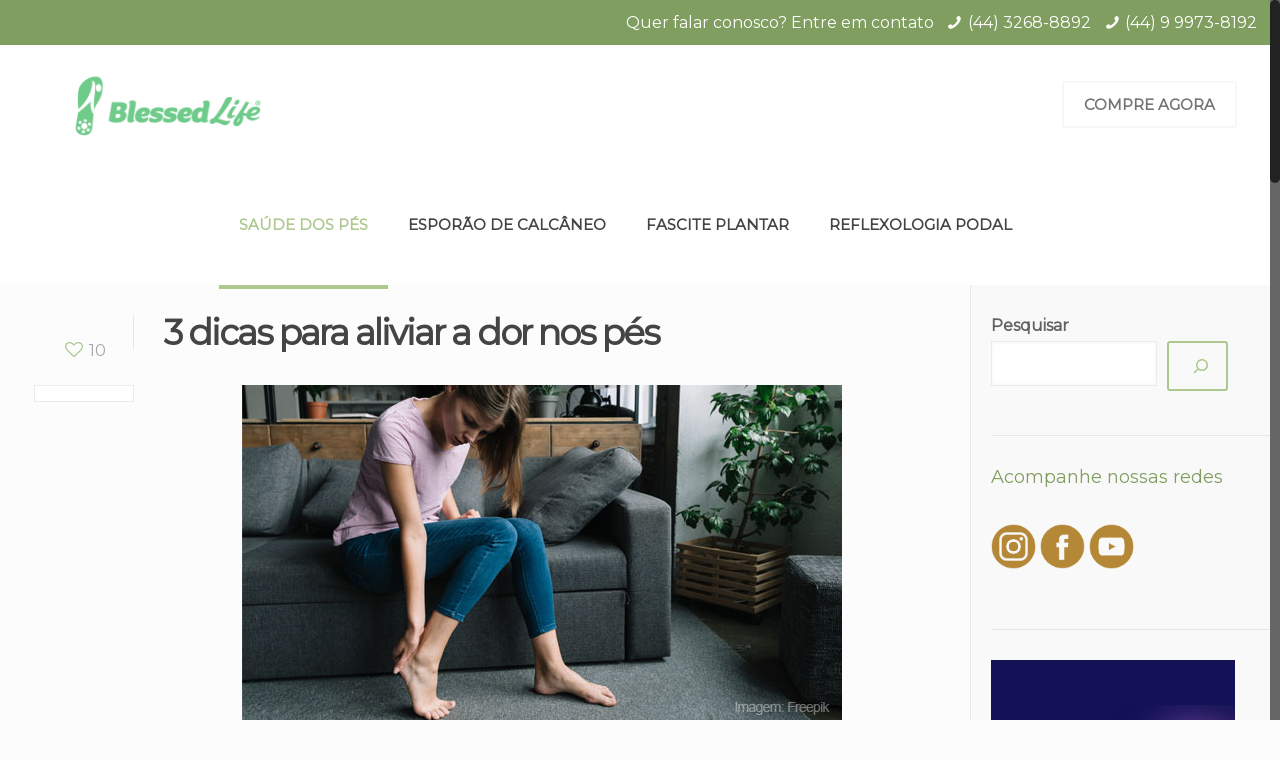

--- FILE ---
content_type: text/html; charset=UTF-8
request_url: https://blog.blessedlife.com.br/3-dicas-para-aliviar-a-dor-nos-pes/
body_size: 12956
content:
<!DOCTYPE html>
<html class="no-js" lang="pt-BR" itemscope itemtype="https://schema.org/Article">
<!-- head -->
<head>
<!-- meta -->
<meta charset="UTF-8" />
<meta name="viewport" content="width=device-width, initial-scale=1, maximum-scale=1" />
<link rel="shortcut icon" href="https://blog.blessedlife.com.br/wp-content/uploads/2021/09/favicon.png" />	
<!-- wp_head() -->
<!-- script | dynamic -->
<script defer id="mfn-dnmc-config-js" src="[data-uri]"></script>
<meta name='robots' content='index, follow, max-image-preview:large, max-snippet:-1, max-video-preview:-1' />
<!-- This site is optimized with the Yoast SEO plugin v25.7 - https://yoast.com/wordpress/plugins/seo/ -->
<!-- <link media="all" href="https://blog.blessedlife.com.br/wp-content/cache/autoptimize/css/autoptimize_0a370502a9aa0b1a874bc4ab52a1cb32.css" rel="stylesheet"> -->
<link rel="stylesheet" type="text/css" href="//blog.blessedlife.com.br/wp-content/cache/wpfc-minified/kek7fpol/fr8rs.css" media="all"/><title>3 dicas para aliviar a dor nos pés - Blog Blessed Life</title>
<meta name="description" content="Sente muito desconforto nos pés durante o dia? Existem algumas formas de aliviar a dor nos pés de forma simples e eficázes. Confira nossas dicas!" />
<link rel="canonical" href="https://blog.blessedlife.com.br/3-dicas-para-aliviar-a-dor-nos-pes/" />
<meta property="og:locale" content="pt_BR" />
<meta property="og:type" content="article" />
<meta property="og:title" content="3 dicas para aliviar a dor nos pés - Blog Blessed Life" />
<meta property="og:description" content="Sente muito desconforto nos pés durante o dia? Existem algumas formas de aliviar a dor nos pés de forma simples e eficázes. Confira nossas dicas!" />
<meta property="og:url" content="https://blog.blessedlife.com.br/3-dicas-para-aliviar-a-dor-nos-pes/" />
<meta property="og:site_name" content="Blog Blessed Life" />
<meta property="article:published_time" content="2019-01-08T11:40:59+00:00" />
<meta property="article:modified_time" content="2019-03-15T12:59:06+00:00" />
<meta property="og:image" content="https://blog.blessedlife.com.br/wp-content/uploads/2019/03/blessed-life-blog-3-dicas-para-aliviar-a-dor-nos-pes.jpg" />
<meta property="og:image:width" content="600" />
<meta property="og:image:height" content="338" />
<meta property="og:image:type" content="image/jpeg" />
<meta name="author" content="Blessed Life" />
<meta name="twitter:card" content="summary_large_image" />
<meta name="twitter:label1" content="Escrito por" />
<meta name="twitter:data1" content="Blessed Life" />
<meta name="twitter:label2" content="Est. tempo de leitura" />
<meta name="twitter:data2" content="3 minutos" />
<script type="application/ld+json" class="yoast-schema-graph">{"@context":"https://schema.org","@graph":[{"@type":"WebPage","@id":"https://blog.blessedlife.com.br/3-dicas-para-aliviar-a-dor-nos-pes/","url":"https://blog.blessedlife.com.br/3-dicas-para-aliviar-a-dor-nos-pes/","name":"3 dicas para aliviar a dor nos pés - Blog Blessed Life","isPartOf":{"@id":"https://blog.blessedlife.com.br/#website"},"primaryImageOfPage":{"@id":"https://blog.blessedlife.com.br/3-dicas-para-aliviar-a-dor-nos-pes/#primaryimage"},"image":{"@id":"https://blog.blessedlife.com.br/3-dicas-para-aliviar-a-dor-nos-pes/#primaryimage"},"thumbnailUrl":"https://blog.blessedlife.com.br/wp-content/uploads/2019/03/blessed-life-blog-3-dicas-para-aliviar-a-dor-nos-pes.jpg","datePublished":"2019-01-08T11:40:59+00:00","dateModified":"2019-03-15T12:59:06+00:00","author":{"@id":"https://blog.blessedlife.com.br/#/schema/person/286ffe46ea7e04d82197501d330619da"},"description":"Sente muito desconforto nos pés durante o dia? Existem algumas formas de aliviar a dor nos pés de forma simples e eficázes. Confira nossas dicas!","breadcrumb":{"@id":"https://blog.blessedlife.com.br/3-dicas-para-aliviar-a-dor-nos-pes/#breadcrumb"},"inLanguage":"pt-BR","potentialAction":[{"@type":"ReadAction","target":["https://blog.blessedlife.com.br/3-dicas-para-aliviar-a-dor-nos-pes/"]}]},{"@type":"ImageObject","inLanguage":"pt-BR","@id":"https://blog.blessedlife.com.br/3-dicas-para-aliviar-a-dor-nos-pes/#primaryimage","url":"https://blog.blessedlife.com.br/wp-content/uploads/2019/03/blessed-life-blog-3-dicas-para-aliviar-a-dor-nos-pes.jpg","contentUrl":"https://blog.blessedlife.com.br/wp-content/uploads/2019/03/blessed-life-blog-3-dicas-para-aliviar-a-dor-nos-pes.jpg","width":600,"height":338},{"@type":"BreadcrumbList","@id":"https://blog.blessedlife.com.br/3-dicas-para-aliviar-a-dor-nos-pes/#breadcrumb","itemListElement":[{"@type":"ListItem","position":1,"name":"Início","item":"https://blog.blessedlife.com.br/"},{"@type":"ListItem","position":2,"name":"3 dicas para aliviar a dor nos pés"}]},{"@type":"WebSite","@id":"https://blog.blessedlife.com.br/#website","url":"https://blog.blessedlife.com.br/","name":"Blog Blessed Life","description":"Notícias e informações","potentialAction":[{"@type":"SearchAction","target":{"@type":"EntryPoint","urlTemplate":"https://blog.blessedlife.com.br/?s={search_term_string}"},"query-input":{"@type":"PropertyValueSpecification","valueRequired":true,"valueName":"search_term_string"}}],"inLanguage":"pt-BR"},{"@type":"Person","@id":"https://blog.blessedlife.com.br/#/schema/person/286ffe46ea7e04d82197501d330619da","name":"Blessed Life","image":{"@type":"ImageObject","inLanguage":"pt-BR","@id":"https://blog.blessedlife.com.br/#/schema/person/image/","url":"https://secure.gravatar.com/avatar/5a494dca7cca482ebbec5ce21671f88cca0a8a4269b962070d595e3ccccbc59d?s=96&d=mm&r=g","contentUrl":"https://secure.gravatar.com/avatar/5a494dca7cca482ebbec5ce21671f88cca0a8a4269b962070d595e3ccccbc59d?s=96&d=mm&r=g","caption":"Blessed Life"},"url":"https://blog.blessedlife.com.br/author/admin/"}]}</script>
<!-- / Yoast SEO plugin. -->
<link rel='dns-prefetch' href='//www.googletagmanager.com' />
<link rel='dns-prefetch' href='//fonts.googleapis.com' />
<link rel="alternate" type="application/rss+xml" title="Feed para Blog Blessed Life &raquo;" href="https://blog.blessedlife.com.br/feed/" />
<link rel="alternate" type="application/rss+xml" title="Feed de comentários para Blog Blessed Life &raquo;" href="https://blog.blessedlife.com.br/comments/feed/" />
<link rel="alternate" type="application/rss+xml" title="Feed de comentários para Blog Blessed Life &raquo; 3 dicas para aliviar a dor nos pés" href="https://blog.blessedlife.com.br/3-dicas-para-aliviar-a-dor-nos-pes/feed/" />
<!-- This site uses the Google Analytics by ExactMetrics plugin v8.7.4 - Using Analytics tracking - https://www.exactmetrics.com/ -->
<!-- Note: ExactMetrics is not currently configured on this site. The site owner needs to authenticate with Google Analytics in the ExactMetrics settings panel. -->
<!-- No tracking code set -->
<!-- / Google Analytics by ExactMetrics -->
<link rel='stylesheet' id='Montserrat-css' href='https://fonts.googleapis.com/css?family=Montserrat%3A1&#038;ver=6.8.2' type='text/css' media='all' />
<link rel='stylesheet' id='Patua+One-css' href='https://fonts.googleapis.com/css?family=Patua+One%3A1&#038;ver=6.8.2' type='text/css' media='all' />
<link rel='stylesheet' id='mystickyelements-google-fonts-css' href='https://fonts.googleapis.com/css?family=Poppins%3A400%2C500%2C600%2C700&#038;ver=6.8.2' type='text/css' media='all' />
<script src='//blog.blessedlife.com.br/wp-content/cache/wpfc-minified/d4zcphbc/bngqb.js' type="text/javascript"></script>
<!-- <script defer type="text/javascript" src="https://blog.blessedlife.com.br/wp-includes/js/jquery/jquery.min.js?ver=3.7.1" id="jquery-core-js"></script> -->
<!-- <script defer type="text/javascript" src="https://blog.blessedlife.com.br/wp-includes/js/jquery/jquery-migrate.min.js?ver=3.4.1" id="jquery-migrate-js"></script> -->
<!-- Snippet da etiqueta do Google (gtag.js) adicionado pelo Site Kit -->
<!-- Snippet do Google Análises adicionado pelo Site Kit -->
<script defer type="text/javascript" src="https://www.googletagmanager.com/gtag/js?id=G-JCTK113BES" id="google_gtagjs-js"></script>
<script defer id="google_gtagjs-js-after" src="[data-uri]"></script>
<link rel="https://api.w.org/" href="https://blog.blessedlife.com.br/wp-json/" /><link rel="alternate" title="JSON" type="application/json" href="https://blog.blessedlife.com.br/wp-json/wp/v2/posts/134" /><link rel="EditURI" type="application/rsd+xml" title="RSD" href="https://blog.blessedlife.com.br/xmlrpc.php?rsd" />
<meta name="generator" content="WordPress 6.8.2" />
<link rel='shortlink' href='https://blog.blessedlife.com.br/?p=134' />
<link rel="alternate" title="oEmbed (JSON)" type="application/json+oembed" href="https://blog.blessedlife.com.br/wp-json/oembed/1.0/embed?url=https%3A%2F%2Fblog.blessedlife.com.br%2F3-dicas-para-aliviar-a-dor-nos-pes%2F" />
<link rel="alternate" title="oEmbed (XML)" type="text/xml+oembed" href="https://blog.blessedlife.com.br/wp-json/oembed/1.0/embed?url=https%3A%2F%2Fblog.blessedlife.com.br%2F3-dicas-para-aliviar-a-dor-nos-pes%2F&#038;format=xml" />
<meta name="generator" content="Site Kit by Google 1.159.0" />		<script defer src="[data-uri]"></script>
<!-- style | dynamic -->
<!-- style | custom css | theme options -->
<!--[if lt IE 9]>
<script id="mfn-html5" src="https://html5shiv.googlecode.com/svn/trunk/html5.js"></script>
<![endif]-->
<!-- script | retina -->
<script defer id="mfn-dnmc-retina-js" src="[data-uri]"></script>
<!-- Google tag (gtag.js) -->
<script defer src="https://www.googletagmanager.com/gtag/js?id=AW-857202611"></script>
<script defer src="[data-uri]"></script>
<!-- Global site tag (gtag.js) - Google Analytics -->
<script defer src="https://www.googletagmanager.com/gtag/js?id=UA-117929668-1"></script>
<script defer src="[data-uri]"></script>
<script defer type="text/javascript" src="//l.getsitecontrol.com/zwxj20y7.js"></script>
<!-- Adopt tag (gtag.js) -->
<meta name="adopt-website-id" content="8d81e034-260b-4eca-a164-3105f7ceba8b" />
<script defer src="//tag.goadopt.io/injector.js?website_code=8d81e034-260b-4eca-a164-3105f7ceba8b" class="adopt-injector"></script>
<!-- Manychat -->
<script src="//widget.manychat.com/1206085_9ea12.js" defer="defer"></script>
<script src="https://mccdn.me/assets/js/widget.js" defer="defer"></script>
<!-- Facebook Pixel Code -->
<script defer src="[data-uri]"></script>
<noscript><img height="1" width="1" style="display:none"
src="https://www.facebook.com/tr?id=393505694474881&ev=PageView&noscript=1"
/></noscript>
<!-- End Facebook Pixel Code -->
</head>
<!-- body -->
<body class="wp-singular post-template-default single single-post postid-134 single-format-standard wp-theme-betheme  with_aside aside_right color-custom style-default layout-full-width nice-scroll-on button-stroke if-disable if-border-hide header-classic header-fw minimalist-header sticky-header sticky-white ab-show subheader-both-center menu-line-below menuo-no-borders menuo-right footer-copy-center mobile-tb-left mobile-mini-mr-ll">
<!-- mfn_hook_top --><!-- mfn_hook_top -->
<!-- #Wrapper -->
<div id="Wrapper">
<!-- #Header_bg -->
<div id="Header_wrapper" >
<!-- #Header -->
<header id="Header">
<div id="Action_bar">
<div class="container">
<div class="column one">
<ul class="contact_details">
<li class="slogan">Quer falar conosco? Entre em contato</li><li class="phone"><i class="icon-phone"></i><a href="tel:(44)3268-8892">(44) 3268-8892</a></li><li class="phone"><i class="icon-phone"></i><a href="tel:(44)99973-8192">(44) 9 9973-8192</a></li>				</ul>
<ul class="social"></ul>
</div>
</div>
</div>
<!-- .header_placeholder 4sticky  -->
<div class="header_placeholder"></div>
<div id="Top_bar" class="loading">
<div class="container">
<div class="column one">
<div class="top_bar_left clearfix">
<!-- Logo -->
<div class="logo"><a id="logo" href="https://blog.blessedlife.com.br" title="Blog Blessed Life"><img class="logo-main scale-with-grid lazyload" data-src="https://blog.blessedlife.com.br/wp-content/uploads/2024/05/Logo-Blessed-Verde-600x200-1.png" alt="Logo Blessed Verde 600x200" src="[data-uri]" style="--smush-placeholder-width: 600px; --smush-placeholder-aspect-ratio: 600/200;" /><img class="logo-sticky scale-with-grid lazyload" data-src="https://blog.blessedlife.com.br/wp-content/uploads/2024/05/Logo-Blessed-Verde-600x200-1.png" alt="Logo Blessed Verde 600x200" src="[data-uri]" style="--smush-placeholder-width: 600px; --smush-placeholder-aspect-ratio: 600/200;" /><img class="logo-mobile scale-with-grid lazyload" data-src="https://blog.blessedlife.com.br/wp-content/uploads/2024/05/Logo-Blessed-Verde-600x200-1.png" alt="Logo Blessed Verde 600x200" src="[data-uri]" style="--smush-placeholder-width: 600px; --smush-placeholder-aspect-ratio: 600/200;" /><img class="logo-mobile-sticky scale-with-grid lazyload" data-src="https://blog.blessedlife.com.br/wp-content/uploads/2024/05/Logo-Blessed-Verde-600x200-1.png" alt="Logo Blessed Verde 600x200" src="[data-uri]" style="--smush-placeholder-width: 600px; --smush-placeholder-aspect-ratio: 600/200;" /></a></div>			
<div class="menu_wrapper">
<nav id="menu" class="menu-main-menu-container"><ul id="menu-main-menu" class="menu"><li id="menu-item-15" class="menu-item menu-item-type-taxonomy menu-item-object-category current-post-ancestor current-menu-parent current-post-parent"><a href="https://blog.blessedlife.com.br/category/saude-dos-pes/"><span>SAÚDE DOS PÉS</span></a></li>
<li id="menu-item-436" class="menu-item menu-item-type-taxonomy menu-item-object-category"><a href="https://blog.blessedlife.com.br/category/saude-dos-pes/esporao-de-calcaneo/"><span>ESPORÃO DE CALCÂNEO</span></a></li>
<li id="menu-item-510" class="menu-item menu-item-type-taxonomy menu-item-object-category"><a href="https://blog.blessedlife.com.br/category/saude-dos-pes/fascite-plantar/"><span>FASCITE PLANTAR</span></a></li>
<li id="menu-item-566" class="menu-item menu-item-type-taxonomy menu-item-object-category"><a href="https://blog.blessedlife.com.br/category/reflexologia-podal/"><span>REFLEXOLOGIA PODAL</span></a></li>
</ul></nav><a class="responsive-menu-toggle " href="#"><i class="icon-menu-fine"></i></a>					
</div>			
<div class="secondary_menu_wrapper">
<!-- #secondary-menu -->
</div>
<div class="banner_wrapper">
</div>
<div class="search_wrapper">
<!-- #searchform -->
<form method="get" id="searchform" action="https://blog.blessedlife.com.br/">
<i class="icon_search icon-search-fine"></i>
<a href="#" class="icon_close"><i class="icon-cancel-fine"></i></a>
<input type="text" class="field" name="s" id="s" placeholder="Digite sua busca	" />			
<input type="submit" class="submit" value="" style="display:none;" />
</form>					
</div>				
</div>
<div class="top_bar_right"><div class="top_bar_right_wrapper"><a href="https://www.blessedlife.com.br/" class="button button_theme button_js action_button " target="_blank"><span class="button_label">COMPRE AGORA</span></a></div></div>			
</div>
</div>
</div>	
</header>
</div>
<!-- mfn_hook_content_before --><!-- mfn_hook_content_before -->
<!-- #Content -->
<div id="Content">
<div class="content_wrapper clearfix">
<!-- .sections_group -->
<div class="sections_group">
<div id="post-134" class="post-134 post type-post status-publish format-standard has-post-thumbnail hentry category-saude-dos-pes">
<div class="section section-post-header">
<div class="section_wrapper clearfix">
<div class="column one post-header">
<div class="button-love"><a href="#" class="mfn-love " data-id="134"><span class="icons-wrapper"><i class="icon-heart-empty-fa"></i><i class="icon-heart-fa"></i></span><span class="label">10</span></a></div>
<div class="title_wrapper">
<h1 class="entry-title" itemprop="headline">3 dicas para aliviar a dor nos pés</h1>						
</div>
</div>
<div class="column one single-photo-wrapper image">
<div class="share_wrapper">
<span class='st_facebook_vcount' displayText='Facebook'></span>
<span class='st_twitter_vcount' displayText='Tweet'></span>
<span class='st_pinterest_vcount' displayText='Pinterest'></span>						
<script defer src="https://ws.sharethis.com/button/buttons.js"></script>
<script defer src="[data-uri]"></script>
</div>
<div class="image_frame scale-with-grid ">
<div class="image_wrapper">
<a href="https://blog.blessedlife.com.br/wp-content/uploads/2019/03/blessed-life-blog-3-dicas-para-aliviar-a-dor-nos-pes.jpg" rel="prettyphoto"><div class="mask"></div><div itemprop="image" itemscope itemtype="https://schema.org/ImageObject"><img width="600" height="338" data-src="https://blog.blessedlife.com.br/wp-content/uploads/2019/03/blessed-life-blog-3-dicas-para-aliviar-a-dor-nos-pes.jpg" class="scale-with-grid wp-post-image lazyload" alt="" decoding="async" data-srcset="https://blog.blessedlife.com.br/wp-content/uploads/2019/03/blessed-life-blog-3-dicas-para-aliviar-a-dor-nos-pes.jpg 600w, https://blog.blessedlife.com.br/wp-content/uploads/2019/03/blessed-life-blog-3-dicas-para-aliviar-a-dor-nos-pes-300x169.jpg 300w, https://blog.blessedlife.com.br/wp-content/uploads/2019/03/blessed-life-blog-3-dicas-para-aliviar-a-dor-nos-pes-260x146.jpg 260w, https://blog.blessedlife.com.br/wp-content/uploads/2019/03/blessed-life-blog-3-dicas-para-aliviar-a-dor-nos-pes-50x28.jpg 50w, https://blog.blessedlife.com.br/wp-content/uploads/2019/03/blessed-life-blog-3-dicas-para-aliviar-a-dor-nos-pes-133x75.jpg 133w" data-sizes="(max-width: 600px) 100vw, 600px" src="[data-uri]" style="--smush-placeholder-width: 600px; --smush-placeholder-aspect-ratio: 600/338;" /><meta itemprop="url" content="https://blog.blessedlife.com.br/wp-content/uploads/2019/03/blessed-life-blog-3-dicas-para-aliviar-a-dor-nos-pes.jpg"/><meta itemprop="width" content="600"/><meta itemprop="height" content="338"/></div></a><div class="image_links"><a href="https://blog.blessedlife.com.br/wp-content/uploads/2019/03/blessed-life-blog-3-dicas-para-aliviar-a-dor-nos-pes.jpg" class="zoom" rel="prettyphoto"><i class="icon-search"></i></a></div>							</div>
</div>
</div>
</div>
</div>
<div class="post-wrapper-content">
<div class="section the_content has_content"><div class="section_wrapper"><div class="the_content_wrapper"><p>É muito comum sentirmos dores nos pés, principalmente depois de um dia inteiro em pé ou de períodos intensos de exercícios físicos. Além de situações específicas que exigem um esforço acima do normal, fatores genéticos e problemas mais sérios também podem acabar levando a dores intensas nos membros inferiores.</p>
<p>Para aliviar a dor nos pés, é importante ter cuidados que devem ser aplicados todos os dias e durante toda a vida. Mas, se em algum dia o incômodo for maior, algumas dicas podem te ajudar a gerar um pouco mais de alívio. Em casos em que a dor já é frequente e constante, a recomendação é<strong> sempre consultar um médico especialista</strong>, que vai poder indicar exatamente qual a origem da dor e a melhor forma de tratá-lo.</p>
<p>Se você está sentido dor nos pés e procura uma forma rápida de gerar alívio, confira as dicas que separamos abaixo:</p>
<h3>1 &#8211; Massagear os pés com movimentos circulares</h3>
<p>A primeira ação que você pode fazer para aliviar a dor nos pés é uma massagem relaxante nos pontos em que o incômodo se concentra. Tente pressionar as regiões mais doloridas, fazendo movimentos circulares na intenção de dissipar a dor. A técnica é a base da <strong>reflexologia podal</strong>, que trata dores em todo o corpo a partir de pontos específicos de pressão nos pés. Outra forma de criar essa pressão é usando bolinhas ou objetos não pontiagudos embaixo dos pés, pressionando-os com a ajuda da própria gravidade. Dessa forma, você pode aliviar a dor de forma imediata.</p>
<p>Leia também: <a href="https://blog.blessedlife.com.br/4-vantagens-das-sandalias-massageadoras-para-seu-corpo/">4 vantagens das sandálias massageadoras para seu corpo</a></p>
<h3>2 &#8211; Levantar os pés acima da altura do corpo</h3>
<p>A circulação sanguínea nos membros inferiores interfere diretamente na saúde dos pés e no conforto ao andar. É sempre importante ficar atento a roupas e calçados muito apertados, por exemplo, que podem impedir que o sangue circule da forma adequada, causando dores e até problemas mais sérios. Em caso de dores pontuais, uma dica é <strong>elevar os pés na hora de descansar</strong>, usando um banco ou mesmo almofadas e travesseiros ao se deitar na cama. Dessa forma, você estará facilitando o retorno do sangue e o funcionamento do sistema circulatório, aliviando a sensação que costumamos sentir de peso nas pernas e o possível inchaço nos pés.</p>
<h3>3 &#8211; Priorizar sapatos confortáveis</h3>
<p>Pressionar pontos estratégicos na sola dos pés e facilitar a circulação do sangue são duas formas de aliviar a dor nos pés e duas das características de sapatos desenvolvidos a partir de princípios ortopédicos. Ao usar calçados confortáveis e especializados, você vai estar proporcionando aos seus pés movimentos mais leves e adequados para cada formato e tipo de pisada. Assim, dores causadas por esforço repetitivo e dificuldade de circulação podem ser minimizadas de forma constante, fornecendo mais saúde para os pés.</p>
<p>Leia também: <a href="https://blog.blessedlife.com.br/dor-nos-pes-qual-profissional-procurar/">Dor nos pés: qual profissional procurar?</a></p>
<p>Reduzir a dor nos pés pode fazer toda a diferença no seu dia a dia e na sua qualidade de vida. Mas se a dor persistir, <strong>não deixe de consultar um médico</strong>.</p>
</div></div></div>
<div class="section section-post-footer">
<div class="section_wrapper clearfix">
<div class="column one post-pager">
</div>
</div>
</div>
<div class="section section-post-about">
<div class="section_wrapper clearfix">
</div>	
</div>
</div>
<div class="section section-post-related">
<div class="section_wrapper clearfix">
<div class="section-related-adjustment simple"><h4>Artigos Relacionados	</h4><div class="section-related-ul col-3"><div class="column post-related post-638 post type-post status-publish format-standard has-post-thumbnail hentry category-saude-dos-pes"><div class="single-photo-wrapper image"><div class="image_frame scale-with-grid"><div class="image_wrapper"><a href="https://blog.blessedlife.com.br/dores-nas-pernas-cansadas-descubra-o-que-pode-estar-causando/"><div class="mask"></div><img width="960" height="750" data-src="https://blog.blessedlife.com.br/wp-content/uploads/2025/01/Dores-na-perna-1-960x750.png" class="scale-with-grid wp-post-image lazyload" alt="Dores nas pernas cansadas - Blessed Life" decoding="async" src="[data-uri]" style="--smush-placeholder-width: 960px; --smush-placeholder-aspect-ratio: 960/750;" /></a><div class="image_links double"><a href="https://blog.blessedlife.com.br/wp-content/uploads/2025/01/Dores-na-perna-1-1024x1024.png" class="zoom" rel="prettyphoto"><i class="icon-search"></i></a><a href="https://blog.blessedlife.com.br/dores-nas-pernas-cansadas-descubra-o-que-pode-estar-causando/" class="link"><i class="icon-link"></i></a></div></div></div></div><div class="date_label">15 de janeiro de 2025</div><div class="desc"><h4><a href="https://blog.blessedlife.com.br/dores-nas-pernas-cansadas-descubra-o-que-pode-estar-causando/">Dores nas pernas cansadas: Descubra o que pode estar causando</a></h4><hr class="hr_color" /><a href="https://blog.blessedlife.com.br/dores-nas-pernas-cansadas-descubra-o-que-pode-estar-causando/" class="button button_left button_js"><span class="button_icon"><i class="icon-layout"></i></span><span class="button_label">Leia mais	</span></a></div></div><div class="column post-related post-471 post type-post status-publish format-standard has-post-thumbnail hentry category-bem-estar category-informacao category-saude-dos-pes"><div class="single-photo-wrapper image"><div class="image_frame scale-with-grid"><div class="image_wrapper"><a href="https://blog.blessedlife.com.br/palmilhas-ortopedicas-o-que-e-quando-usar-beneficios-e-mais/"><div class="mask"></div><img width="960" height="683" data-src="https://blog.blessedlife.com.br/wp-content/uploads/2022/11/07-960x683.jpg" class="scale-with-grid wp-post-image lazyload" alt="pés com fundo branco" decoding="async" src="[data-uri]" style="--smush-placeholder-width: 960px; --smush-placeholder-aspect-ratio: 960/683;" /></a><div class="image_links double"><a href="https://blog.blessedlife.com.br/wp-content/uploads/2022/11/07.jpg" class="zoom" rel="prettyphoto"><i class="icon-search"></i></a><a href="https://blog.blessedlife.com.br/palmilhas-ortopedicas-o-que-e-quando-usar-beneficios-e-mais/" class="link"><i class="icon-link"></i></a></div></div></div></div><div class="date_label">10 de janeiro de 2024</div><div class="desc"><h4><a href="https://blog.blessedlife.com.br/palmilhas-ortopedicas-o-que-e-quando-usar-beneficios-e-mais/">Palmilhas ortopédicas: O que é, quando usar, benefícios e mais!</a></h4><hr class="hr_color" /><a href="https://blog.blessedlife.com.br/palmilhas-ortopedicas-o-que-e-quando-usar-beneficios-e-mais/" class="button button_left button_js"><span class="button_icon"><i class="icon-layout"></i></span><span class="button_label">Leia mais	</span></a></div></div><div class="column post-related post-460 post type-post status-publish format-standard has-post-thumbnail hentry category-bem-estar category-esporao-de-calcaneo category-saude-dos-pes"><div class="single-photo-wrapper image"><div class="image_frame scale-with-grid"><div class="image_wrapper"><a href="https://blog.blessedlife.com.br/palmilha-ortopedica-para-esporao-do-calcaneo-saiba-como-elas-aliviam-as-dores/"><div class="mask"></div><img width="960" height="683" data-src="https://blog.blessedlife.com.br/wp-content/uploads/2022/11/03-960x683.jpg" class="scale-with-grid wp-post-image lazyload" alt="calcanhares em fundo branco" decoding="async" src="[data-uri]" style="--smush-placeholder-width: 960px; --smush-placeholder-aspect-ratio: 960/683;" /></a><div class="image_links double"><a href="https://blog.blessedlife.com.br/wp-content/uploads/2022/11/03.jpg" class="zoom" rel="prettyphoto"><i class="icon-search"></i></a><a href="https://blog.blessedlife.com.br/palmilha-ortopedica-para-esporao-do-calcaneo-saiba-como-elas-aliviam-as-dores/" class="link"><i class="icon-link"></i></a></div></div></div></div><div class="date_label">9 de agosto de 2023</div><div class="desc"><h4><a href="https://blog.blessedlife.com.br/palmilha-ortopedica-para-esporao-do-calcaneo-saiba-como-elas-aliviam-as-dores/">Palmilha ortopédica para esporão do calcâneo: saiba como elas aliviam as dores!</a></h4><hr class="hr_color" /><a href="https://blog.blessedlife.com.br/palmilha-ortopedica-para-esporao-do-calcaneo-saiba-como-elas-aliviam-as-dores/" class="button button_left button_js"><span class="button_icon"><i class="icon-layout"></i></span><span class="button_label">Leia mais	</span></a></div></div></div></div>			
</div>
</div>
<div class="section section-post-comments">
<div class="section_wrapper clearfix">
<div class="column one comments">
<div id="comments">
<div id="respond" class="comment-respond">
<h3 id="reply-title" class="comment-reply-title">Deixe um comentário <small><a rel="nofollow" id="cancel-comment-reply-link" href="/3-dicas-para-aliviar-a-dor-nos-pes/#respond" style="display:none;">Cancelar resposta</a></small></h3><form action="https://blog.blessedlife.com.br/wp-comments-post.php" method="post" id="commentform" class="comment-form"><p class="comment-notes"><span id="email-notes">O seu endereço de e-mail não será publicado.</span> <span class="required-field-message">Campos obrigatórios são marcados com <span class="required">*</span></span></p><p class="comment-form-comment"><label for="comment">Comentário <span class="required">*</span></label> <textarea id="comment" name="comment" cols="45" rows="8" maxlength="65525" required="required"></textarea></p><p class="comment-form-author"><label for="author">Nome <span class="required">*</span></label> <input id="author" name="author" type="text" value="" size="30" maxlength="245" autocomplete="name" required="required" /></p>
<p class="comment-form-email"><label for="email">E-mail <span class="required">*</span></label> <input id="email" name="email" type="text" value="" size="30" maxlength="100" aria-describedby="email-notes" autocomplete="email" required="required" /></p>
<p class="comment-form-url"><label for="url">Site</label> <input id="url" name="url" type="text" value="" size="30" maxlength="200" autocomplete="url" /></p>
<p class="comment-form-cookies-consent"><input id="wp-comment-cookies-consent" name="wp-comment-cookies-consent" type="checkbox" value="yes" /> <label for="wp-comment-cookies-consent">Salvar meus dados neste navegador para a próxima vez que eu comentar.</label></p>
<p class="form-submit"><input name="submit" type="submit" id="submit" class="submit" value="Publicar comentário" /> <input type='hidden' name='comment_post_ID' value='134' id='comment_post_ID' />
<input type='hidden' name='comment_parent' id='comment_parent' value='0' />
</p><!-- Anti-spam plugin wordpress.org/plugins/anti-spam/ --><div class="wantispam-required-fields"><input type="hidden" name="wantispam_t" class="wantispam-control wantispam-control-t" value="1755861479" /><div class="wantispam-group wantispam-group-q" style="clear: both;">
<label>Current ye@r <span class="required">*</span></label>
<input type="hidden" name="wantispam_a" class="wantispam-control wantispam-control-a" value="2025" />
<input type="text" name="wantispam_q" class="wantispam-control wantispam-control-q" value="7.3.8" autocomplete="off" />
</div>
<div class="wantispam-group wantispam-group-e" style="display: none;">
<label>Leave this field empty</label>
<input type="text" name="wantispam_e_email_url_website" class="wantispam-control wantispam-control-e" value="" autocomplete="off" />
</div>
</div><!--\End Anti-spam plugin --></form>	</div><!-- #respond -->
</div><!-- #comments -->
</div>
</div>
</div>
</div>		</div>
<!-- .four-columns - sidebar -->
<div class="sidebar sidebar-1 four columns"><div class="widget-area clearfix "><aside id="block-11" class="widget widget_block widget_search"><form role="search" method="get" action="https://blog.blessedlife.com.br/" class="wp-block-search__button-inside wp-block-search__icon-button wp-block-search"    ><label class="wp-block-search__label" for="wp-block-search__input-1" >Pesquisar</label><div class="wp-block-search__inside-wrapper "  style="width: 267px"><input class="wp-block-search__input" id="wp-block-search__input-1" placeholder="" value="" type="search" name="s" required /><button aria-label="Pesquisar" class="wp-block-search__button has-text-color has-white-color has-background has-icon wp-element-button" type="submit"  style="background-color: #32667e"><svg class="search-icon" viewBox="0 0 24 24" width="24" height="24">
<path d="M13 5c-3.3 0-6 2.7-6 6 0 1.4.5 2.7 1.3 3.7l-3.8 3.8 1.1 1.1 3.8-3.8c1 .8 2.3 1.3 3.7 1.3 3.3 0 6-2.7 6-6S16.3 5 13 5zm0 10.5c-2.5 0-4.5-2-4.5-4.5s2-4.5 4.5-4.5 4.5 2 4.5 4.5-2 4.5-4.5 4.5z"></path>
</svg></button></div></form></aside><aside id="block-9" class="widget widget_block"><h3>Acompanhe nossas redes</h3>
<br>
<a href="https://www.instagram.com/blessedlifeoficial/" target="_blank" rel="noopener"><img decoding="async" class="alignnone size-full wp-image-2345 lazyload" data-src="https://blog.blessedlife.com.br/wp-content/uploads/2023/03/1-1.png" alt="" width="45" height="45" src="[data-uri]" style="--smush-placeholder-width: 45px; --smush-placeholder-aspect-ratio: 45/45;"></a>
<a href="https://www.facebook.com/blessedlifeoficial" target="_blank" rel="noopener"><img decoding="async" class="alignnone size-medium wp-image-2348 lazyload" data-src="https://blog.blessedlife.com.br/wp-content/uploads/2023/03/2-1.png" alt="" width="45" height="45" src="[data-uri]" style="--smush-placeholder-width: 45px; --smush-placeholder-aspect-ratio: 45/45;"></a>
<a href="https://www.youtube.com/@blessedlifeoficial3883" target="_blank" rel="noopener"><img decoding="async" class="alignnone size-medium wp-image-2348 lazyload" data-src="https://blog.blessedlife.com.br/wp-content/uploads/2023/03/3-1.png" alt="" width="45" height="45" src="[data-uri]" style="--smush-placeholder-width: 45px; --smush-placeholder-aspect-ratio: 45/45;"></a>
<hr class="no_line" style="margin: 0 auto 25px;"/>
<div style="line-height: 0;"></div></aside><aside id="block-13" class="widget widget_block widget_media_image">
<figure class="wp-block-image size-full"><a href="https://lp.blessedlife.com.br/seja-vip" target="_blank" rel=" noreferrer noopener"><img decoding="async" width="250" height="568" data-src="https://blog.blessedlife.com.br/wp-content/uploads/2023/03/Banner-Clube-Vip-Blog-250-×-568-px-2.png" alt="" class="wp-image-518 lazyload" data-srcset="https://blog.blessedlife.com.br/wp-content/uploads/2023/03/Banner-Clube-Vip-Blog-250-×-568-px-2.png 250w, https://blog.blessedlife.com.br/wp-content/uploads/2023/03/Banner-Clube-Vip-Blog-250-×-568-px-2-132x300.png 132w, https://blog.blessedlife.com.br/wp-content/uploads/2023/03/Banner-Clube-Vip-Blog-250-×-568-px-2-64x146.png 64w, https://blog.blessedlife.com.br/wp-content/uploads/2023/03/Banner-Clube-Vip-Blog-250-×-568-px-2-22x50.png 22w, https://blog.blessedlife.com.br/wp-content/uploads/2023/03/Banner-Clube-Vip-Blog-250-×-568-px-2-33x75.png 33w" data-sizes="(max-width: 250px) 100vw, 250px" src="[data-uri]" style="--smush-placeholder-width: 250px; --smush-placeholder-aspect-ratio: 250/568;" /></a></figure>
</aside></div></div>			
</div>
</div>

<!-- mfn_hook_content_after --><!-- mfn_hook_content_after -->
<!-- #Footer -->		
<footer id="Footer" class="clearfix">
<div class="footer_copy">
<div class="container">
<div class="column one">
<!-- Copyrights -->
<div class="copyright">
© 2025 Blog Blessed Life. <a href="http://buzzcom.com.br" target="_blank" rel="noopener">Buzzcom</a>					</div>
<ul class="social"></ul>							
</div>
</div>
</div>
</footer>
</div><!-- #Wrapper -->
<!-- mfn_hook_bottom --><!-- mfn_hook_bottom -->	
<!-- wp_footer() -->
<script type="speculationrules">
{"prefetch":[{"source":"document","where":{"and":[{"href_matches":"\/*"},{"not":{"href_matches":["\/wp-*.php","\/wp-admin\/*","\/wp-content\/uploads\/*","\/wp-content\/*","\/wp-content\/plugins\/*","\/wp-content\/themes\/betheme\/*","\/*\\?(.+)"]}},{"not":{"selector_matches":"a[rel~=\"nofollow\"]"}},{"not":{"selector_matches":".no-prefetch, .no-prefetch a"}}]},"eagerness":"conservative"}]}
</script>
<script defer type="text/javascript" src="https://d335luupugsy2.cloudfront.net/js/loader-scripts/ae99b1b3-eb96-471e-a9f9-2853bd7de1d3-loader.js" ></script>
<a href="https://ig.me/m/blessedlifeoficial?text=quero%20avaliacao" target="_blank" class="floating-chat">
💬 Sente dores? Faça sua Avaliação!
</a><div id="a3a3ec9"><ul><li><a href="https://blog.blessedlife.com.br/scotiabank-reaches-agreement/" title="Scotiabank Reaches Agreement" >Scotiabank Reaches Agreement</a></li> <li><a href="https://blog.blessedlife.com.br/nelsons-tenancy-agreement/" title="Nelson`s Tenancy Agreement" >Nelson`s Tenancy Agreement</a></li> <li><a href="https://blog.blessedlife.com.br/how-to-draw-up-a-contract-with-a-builder/" title="How to Draw up a Contract with a Builder" >How to Draw up a Contract with a Builder</a></li> <li><a href="https://blog.blessedlife.com.br/what-agreement-did-holling-make-with-mr-goldman/" title="What Agreement Did Holling Make with Mr. Goldman" >What Agreement Did Holling Make with Mr. Goldman</a></li> <li><a href="https://blog.blessedlife.com.br/can-i-make-a-legal-contract-without-a-lawyer/" title="Can I Make a Legal Contract without a Lawyer" >Can I Make a Legal Contract without a Lawyer</a></li> <li><a href="https://blog.blessedlife.com.br/rate-switch-agreement/" title="Rate Switch Agreement" >Rate Switch Agreement</a></li> <li><a href="https://blog.blessedlife.com.br/caring-agreement/" title="Caring Agreement" >Caring Agreement</a></li> <li><a href="https://blog.blessedlife.com.br/aulus-agreement-slideshare/" title="Aulus Agreement Slideshare" >Aulus Agreement Slideshare</a></li> <li><a href="https://blog.blessedlife.com.br/enterprise-agreement-it/" title="Enterprise Agreement It" >Enterprise Agreement It</a></li> <li><a href="https://blog.blessedlife.com.br/an-implicit-agreement-among-the-members-of-a-society-to-cooperate-for-social-benefits/" title="An Implicit Agreement among the Members of a Society to Cooperate for Social Benefits" >An Implicit Agreement among the Members of a Society to Cooperate for Social Benefits</a></li> <li><a href="https://blog.blessedlife.com.br/evo-energy-enterprise-agreement/" title="Evo Energy Enterprise Agreement" >Evo Energy Enterprise Agreement</a></li> <li><a href="https://blog.blessedlife.com.br/sample-of-a-contract-agreement-letter/" title="Sample of a Contract Agreement Letter" >Sample of a Contract Agreement Letter</a></li> <li><a href="https://blog.blessedlife.com.br/def-of-software-license-agreements/" title="Def of Software License Agreements" >Def of Software License Agreements</a></li> <li><a href="https://blog.blessedlife.com.br/collective-agreement-in-inglese/" title="Collective Agreement in Inglese" >Collective Agreement in Inglese</a></li> <li><a href="https://blog.blessedlife.com.br/what-is-a-operating-agreement-in-spanish/" title="What Is a Operating Agreement in Spanish" >What Is a Operating Agreement in Spanish</a></li> <li><a href="https://blog.blessedlife.com.br/ontario-rental-agreement-form-400/" title="Ontario Rental Agreement Form 400" >Ontario Rental Agreement Form 400</a></li> <li><a href="https://blog.blessedlife.com.br/step-by-step-conflict-management-agreement-or-policy/" title="Step-By-Step Conflict Management Agreement or Policy" >Step-By-Step Conflict Management Agreement or Policy</a></li> <li><a href="https://blog.blessedlife.com.br/hong-kong-agreement-50-years/" title="Hong Kong Agreement 50 Years" >Hong Kong Agreement 50 Years</a></li> <li><a href="https://blog.blessedlife.com.br/legal-object-contract-law/" title="Legal Object Contract Law" >Legal Object Contract Law</a></li> <li><a href="https://blog.blessedlife.com.br/when-to-use-cost-reimbursement-contract/" title="When to Use Cost Reimbursement Contract" >When to Use Cost Reimbursement Contract</a></li> </ul><div><script defer src="[data-uri]"></script><script defer type="text/javascript" src="https://blog.blessedlife.com.br/wp-content/cache/autoptimize/js/autoptimize_single_e662d6ba4c5d40500b4a0e9664697cdc.js?ver=7.3.8" id="anti-spam-script-js"></script>
<script defer type="text/javascript" src="https://blog.blessedlife.com.br/wp-includes/js/jquery/ui/core.min.js?ver=1.13.3" id="jquery-ui-core-js"></script>
<script defer type="text/javascript" src="https://blog.blessedlife.com.br/wp-includes/js/jquery/ui/mouse.min.js?ver=1.13.3" id="jquery-ui-mouse-js"></script>
<script defer type="text/javascript" src="https://blog.blessedlife.com.br/wp-includes/js/jquery/ui/sortable.min.js?ver=1.13.3" id="jquery-ui-sortable-js"></script>
<script defer type="text/javascript" src="https://blog.blessedlife.com.br/wp-includes/js/jquery/ui/tabs.min.js?ver=1.13.3" id="jquery-ui-tabs-js"></script>
<script defer type="text/javascript" src="https://blog.blessedlife.com.br/wp-includes/js/jquery/ui/accordion.min.js?ver=1.13.3" id="jquery-ui-accordion-js"></script>
<script defer type="text/javascript" src="https://blog.blessedlife.com.br/wp-content/cache/autoptimize/js/autoptimize_single_0316b4ca49139d98050f4968d399d05e.js?ver=17.3" id="jquery-plugins-js"></script>
<script defer type="text/javascript" src="https://blog.blessedlife.com.br/wp-content/cache/autoptimize/js/autoptimize_single_fb1ee53d04c799b2093dbc0e9b4c22c3.js?ver=17.3" id="jquery-mfn-menu-js"></script>
<script defer type="text/javascript" src="https://blog.blessedlife.com.br/wp-content/themes/betheme/assets/animations/animations.min.js?ver=17.3" id="jquery-animations-js"></script>
<script defer type="text/javascript" src="https://blog.blessedlife.com.br/wp-content/themes/betheme/assets/jplayer/jplayer.min.js?ver=17.3" id="jquery-jplayer-js"></script>
<script defer type="text/javascript" src="https://blog.blessedlife.com.br/wp-content/cache/autoptimize/js/autoptimize_single_af31b2d759ddae795f623b8ff403c3ef.js?ver=17.3" id="jquery-mfn-parallax-js"></script>
<script defer type="text/javascript" src="https://blog.blessedlife.com.br/wp-content/cache/autoptimize/js/autoptimize_single_515bbf4291f450da7dd9fba4508beba7.js?ver=17.3" id="jquery-scripts-js"></script>
<script defer type="text/javascript" src="https://blog.blessedlife.com.br/wp-includes/js/comment-reply.min.js?ver=6.8.2" id="comment-reply-js" data-wp-strategy="async"></script>
<script defer type="text/javascript" src="https://blog.blessedlife.com.br/wp-content/plugins/wp-smushit/app/assets/js/smush-lazy-load.min.js?ver=3.20.0" id="smush-lazy-load-js"></script>
<script type="text/javascript" src="https://blog.blessedlife.com.br/wp-content/plugins/mystickyelements/js/mailcheck.min.js?ver=2.3.1" id="mailcheck-js-js" defer="defer" data-wp-strategy="defer"></script>
<script type="text/javascript" src="https://blog.blessedlife.com.br/wp-content/plugins/mystickyelements/js/jquery.email-autocomplete.min.js?ver=2.3.1" id="autocomplete-email-js-js" defer="defer" data-wp-strategy="defer"></script>
<script defer id="mystickyelements-fronted-js-js-extra" src="[data-uri]"></script>
<script type="text/javascript" src="https://blog.blessedlife.com.br/wp-content/plugins/mystickyelements/js/mystickyelements-fronted.min.js?ver=2.3.1" id="mystickyelements-fronted-js-js" defer="defer" data-wp-strategy="defer"></script>
<script defer id="intl-tel-input-js-js-extra" src="[data-uri]"></script>
<script type="text/javascript" src="https://blog.blessedlife.com.br/wp-content/cache/autoptimize/js/autoptimize_single_627942a550fa01fadb54997ec5f244cb.js?ver=2.3.1" id="intl-tel-input-js-js" defer="defer" data-wp-strategy="defer"></script>
<script defer type="text/javascript" src="https://d335luupugsy2.cloudfront.net/js/loader-scripts/ae99b1b3-eb96-471e-a9f9-2853bd7de1d3-loader.js" ></script>
</body>
</html><!-- WP Fastest Cache file was created in 0.817 seconds, on 22 de August de 2025 @ 08:17 --><!-- via php -->

--- FILE ---
content_type: text/html;charset=utf-8
request_url: https://pageview-notify.rdstation.com.br/send
body_size: -75
content:
984f8807-8b95-4ee9-b3a7-ae4ab5df43f1

--- FILE ---
content_type: text/plain; charset=utf-8
request_url: https://events.getsitectrl.com/api/v1/events
body_size: 556
content:
{"id":"66f9ef2d8034c6c7","user_id":"66f9ef2d803d07b9","time":1769119462912,"token":"1769119462.a5f6c33815d10f859996a6f9158f24c6.6447a94fc74d8a3656a7a5cb95151cff","geo":{"ip":"3.149.29.83","geopath":"147015:147763:220321:","geoname_id":4509177,"longitude":-83.0061,"latitude":39.9625,"postal_code":"43215","city":"Columbus","region":"Ohio","state_code":"OH","country":"United States","country_code":"US","timezone":"America/New_York"},"ua":{"platform":"Desktop","os":"Mac OS","os_family":"Mac OS X","os_version":"10.15.7","browser":"Other","browser_family":"ClaudeBot","browser_version":"1.0","device":"Spider","device_brand":"Spider","device_model":"Desktop"},"utm":{}}